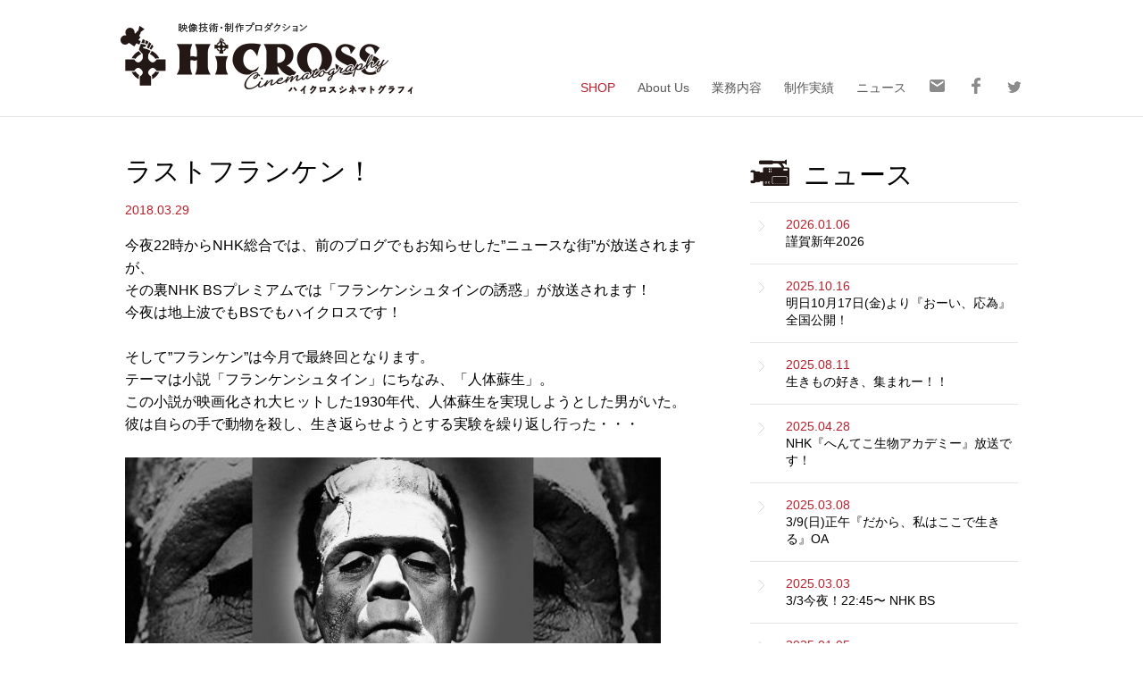

--- FILE ---
content_type: text/html; charset=UTF-8
request_url: https://www.hicross-cinematography.com/news/%E3%83%A9%E3%82%B9%E3%83%88%E3%83%95%E3%83%A9%E3%83%B3%E3%82%B1%E3%83%B3%EF%BC%81/
body_size: 7611
content:
<!DOCTYPE HTML>
<html  class="no-js">
<head>
	<meta http-equiv="Content-Type" content="text/html; charset=UTF-8">
	<meta name="keywords" content="" >
    <meta name="description" content="">
	<!--sp-->
	<meta name="viewport" content="width=device-width, initial-scale=1 maximum-scale=1.0, user-scalable=yes">
	<meta name="format-detection" content="telephone=no">
    <meta name="apple-mobile-web-app-capable" content="yes">
    <link rel="apple-touch-icon" href="/img/HiCROSS_logo_sq.png" />
	<!--ogp-->
	<!--icon-->
	<!--css-->
	<!-- <link href="/css/style.css" rel="stylesheet"> -->
	<!--js-->
	<script type="text/javascript">
	if ((navigator.userAgent.indexOf('iPhone') > 0 && navigator.userAgent.indexOf('iPad') == -1) || navigator.userAgent.indexOf('iPod') > 0 || navigator.userAgent.indexOf('Android') > 0) {
		document.write('<link rel="stylesheet" type="text/css" href="/css/spstyle.css?20160708">');
	}else {
		document.write('<link rel="stylesheet" type="text/css" href="/css/style.css?20160708">');
	}
	</script>

    <link rel="stylesheet" type="text/css" href="/css/slick.css">
    <link rel="stylesheet" type="text/css" href="/css/slick-theme.css">
	
	<script type="text/javascript" src="//ajax.googleapis.com/ajax/libs/jquery/1.11.1/jquery.min.js"></script>

	<script type="text/javascript" src="/js/readmore.js"></script>
	<script type="text/javascript">
	$(function () {
		$('.readmore').readmore();
	});
	</script>

	<script type="text/javascript" src="/js/smoothscroll.js"></script>
	<script type="text/javascript">
	$(function() {
		var topBtn = $('#page-top');	
		topBtn.hide();
		$(window).scroll(function () {
			if ($(this).scrollTop() > 100) {
				topBtn.fadeIn();
			} else {
				topBtn.fadeOut();
			}
		});
		//スクロールしてトップ
		topBtn.click(function () {
			$('body,html').animate({
				scrollTop: 0
			}, 500);
			return false;
		});
	});
	</script>

	<script type="text/javascript" src="/js/slick.js"></script>
	<script type="text/javascript" src="/js/slick.min.js"></script>
	
	
		<!-- All in One SEO 4.9.3 - aioseo.com -->
	<meta name="description" content="今夜22時からNHK総合では、前のブログでもお知らせした”ニュースな街”が放送されますが、 その裏NHK BS" />
	<meta name="robots" content="max-image-preview:large" />
	<link rel="canonical" href="https://www.hicross-cinematography.com/news/%e3%83%a9%e3%82%b9%e3%83%88%e3%83%95%e3%83%a9%e3%83%b3%e3%82%b1%e3%83%b3%ef%bc%81/" />
	<meta name="generator" content="All in One SEO (AIOSEO) 4.9.3" />
		<meta property="og:locale" content="ja_JP" />
		<meta property="og:site_name" content="HiCROSS Cinematography | 映像技術・製作プロダクション" />
		<meta property="og:type" content="article" />
		<meta property="og:title" content="ラストフランケン！ | HiCROSS Cinematography" />
		<meta property="og:description" content="今夜22時からNHK総合では、前のブログでもお知らせした”ニュースな街”が放送されますが、 その裏NHK BS" />
		<meta property="og:url" content="https://www.hicross-cinematography.com/news/%e3%83%a9%e3%82%b9%e3%83%88%e3%83%95%e3%83%a9%e3%83%b3%e3%82%b1%e3%83%b3%ef%bc%81/" />
		<meta property="article:published_time" content="2018-03-29T09:54:06+00:00" />
		<meta property="article:modified_time" content="2018-03-29T09:54:06+00:00" />
		<meta name="twitter:card" content="summary" />
		<meta name="twitter:title" content="ラストフランケン！ | HiCROSS Cinematography" />
		<meta name="twitter:description" content="今夜22時からNHK総合では、前のブログでもお知らせした”ニュースな街”が放送されますが、 その裏NHK BS" />
		<script type="application/ld+json" class="aioseo-schema">
			{"@context":"https:\/\/schema.org","@graph":[{"@type":"BreadcrumbList","@id":"https:\/\/www.hicross-cinematography.com\/news\/%e3%83%a9%e3%82%b9%e3%83%88%e3%83%95%e3%83%a9%e3%83%b3%e3%82%b1%e3%83%b3%ef%bc%81\/#breadcrumblist","itemListElement":[{"@type":"ListItem","@id":"https:\/\/www.hicross-cinematography.com#listItem","position":1,"name":"\u30db\u30fc\u30e0","item":"https:\/\/www.hicross-cinematography.com","nextItem":{"@type":"ListItem","@id":"https:\/\/www.hicross-cinematography.com\/news\/#listItem","name":"News"}},{"@type":"ListItem","@id":"https:\/\/www.hicross-cinematography.com\/news\/#listItem","position":2,"name":"News","item":"https:\/\/www.hicross-cinematography.com\/news\/","nextItem":{"@type":"ListItem","@id":"https:\/\/www.hicross-cinematography.com\/news\/%e3%83%a9%e3%82%b9%e3%83%88%e3%83%95%e3%83%a9%e3%83%b3%e3%82%b1%e3%83%b3%ef%bc%81\/#listItem","name":"\u30e9\u30b9\u30c8\u30d5\u30e9\u30f3\u30b1\u30f3\uff01"},"previousItem":{"@type":"ListItem","@id":"https:\/\/www.hicross-cinematography.com#listItem","name":"\u30db\u30fc\u30e0"}},{"@type":"ListItem","@id":"https:\/\/www.hicross-cinematography.com\/news\/%e3%83%a9%e3%82%b9%e3%83%88%e3%83%95%e3%83%a9%e3%83%b3%e3%82%b1%e3%83%b3%ef%bc%81\/#listItem","position":3,"name":"\u30e9\u30b9\u30c8\u30d5\u30e9\u30f3\u30b1\u30f3\uff01","previousItem":{"@type":"ListItem","@id":"https:\/\/www.hicross-cinematography.com\/news\/#listItem","name":"News"}}]},{"@type":"Organization","@id":"https:\/\/www.hicross-cinematography.com\/#organization","name":"HiCROSS Cinematography","description":"\u6620\u50cf\u6280\u8853\u30fb\u88fd\u4f5c\u30d7\u30ed\u30c0\u30af\u30b7\u30e7\u30f3","url":"https:\/\/www.hicross-cinematography.com\/"},{"@type":"WebPage","@id":"https:\/\/www.hicross-cinematography.com\/news\/%e3%83%a9%e3%82%b9%e3%83%88%e3%83%95%e3%83%a9%e3%83%b3%e3%82%b1%e3%83%b3%ef%bc%81\/#webpage","url":"https:\/\/www.hicross-cinematography.com\/news\/%e3%83%a9%e3%82%b9%e3%83%88%e3%83%95%e3%83%a9%e3%83%b3%e3%82%b1%e3%83%b3%ef%bc%81\/","name":"\u30e9\u30b9\u30c8\u30d5\u30e9\u30f3\u30b1\u30f3\uff01 | HiCROSS Cinematography","description":"\u4eca\u591c22\u6642\u304b\u3089NHK\u7dcf\u5408\u3067\u306f\u3001\u524d\u306e\u30d6\u30ed\u30b0\u3067\u3082\u304a\u77e5\u3089\u305b\u3057\u305f\u201d\u30cb\u30e5\u30fc\u30b9\u306a\u8857\u201d\u304c\u653e\u9001\u3055\u308c\u307e\u3059\u304c\u3001 \u305d\u306e\u88cfNHK BS","inLanguage":"ja","isPartOf":{"@id":"https:\/\/www.hicross-cinematography.com\/#website"},"breadcrumb":{"@id":"https:\/\/www.hicross-cinematography.com\/news\/%e3%83%a9%e3%82%b9%e3%83%88%e3%83%95%e3%83%a9%e3%83%b3%e3%82%b1%e3%83%b3%ef%bc%81\/#breadcrumblist"},"datePublished":"2018-03-29T18:54:06+09:00","dateModified":"2018-03-29T18:54:06+09:00"},{"@type":"WebSite","@id":"https:\/\/www.hicross-cinematography.com\/#website","url":"https:\/\/www.hicross-cinematography.com\/","name":"HiCROSS Cinematography","description":"\u6620\u50cf\u6280\u8853\u30fb\u88fd\u4f5c\u30d7\u30ed\u30c0\u30af\u30b7\u30e7\u30f3","inLanguage":"ja","publisher":{"@id":"https:\/\/www.hicross-cinematography.com\/#organization"}}]}
		</script>
		<!-- All in One SEO -->

<link rel="alternate" title="oEmbed (JSON)" type="application/json+oembed" href="https://www.hicross-cinematography.com/wp-json/oembed/1.0/embed?url=https%3A%2F%2Fwww.hicross-cinematography.com%2Fnews%2F%25e3%2583%25a9%25e3%2582%25b9%25e3%2583%2588%25e3%2583%2595%25e3%2583%25a9%25e3%2583%25b3%25e3%2582%25b1%25e3%2583%25b3%25ef%25bc%2581%2F" />
<link rel="alternate" title="oEmbed (XML)" type="text/xml+oembed" href="https://www.hicross-cinematography.com/wp-json/oembed/1.0/embed?url=https%3A%2F%2Fwww.hicross-cinematography.com%2Fnews%2F%25e3%2583%25a9%25e3%2582%25b9%25e3%2583%2588%25e3%2583%2595%25e3%2583%25a9%25e3%2583%25b3%25e3%2582%25b1%25e3%2583%25b3%25ef%25bc%2581%2F&#038;format=xml" />
<style id='wp-img-auto-sizes-contain-inline-css' type='text/css'>
img:is([sizes=auto i],[sizes^="auto," i]){contain-intrinsic-size:3000px 1500px}
/*# sourceURL=wp-img-auto-sizes-contain-inline-css */
</style>
<style id='wp-block-library-inline-css' type='text/css'>
:root{--wp-block-synced-color:#7a00df;--wp-block-synced-color--rgb:122,0,223;--wp-bound-block-color:var(--wp-block-synced-color);--wp-editor-canvas-background:#ddd;--wp-admin-theme-color:#007cba;--wp-admin-theme-color--rgb:0,124,186;--wp-admin-theme-color-darker-10:#006ba1;--wp-admin-theme-color-darker-10--rgb:0,107,160.5;--wp-admin-theme-color-darker-20:#005a87;--wp-admin-theme-color-darker-20--rgb:0,90,135;--wp-admin-border-width-focus:2px}@media (min-resolution:192dpi){:root{--wp-admin-border-width-focus:1.5px}}.wp-element-button{cursor:pointer}:root .has-very-light-gray-background-color{background-color:#eee}:root .has-very-dark-gray-background-color{background-color:#313131}:root .has-very-light-gray-color{color:#eee}:root .has-very-dark-gray-color{color:#313131}:root .has-vivid-green-cyan-to-vivid-cyan-blue-gradient-background{background:linear-gradient(135deg,#00d084,#0693e3)}:root .has-purple-crush-gradient-background{background:linear-gradient(135deg,#34e2e4,#4721fb 50%,#ab1dfe)}:root .has-hazy-dawn-gradient-background{background:linear-gradient(135deg,#faaca8,#dad0ec)}:root .has-subdued-olive-gradient-background{background:linear-gradient(135deg,#fafae1,#67a671)}:root .has-atomic-cream-gradient-background{background:linear-gradient(135deg,#fdd79a,#004a59)}:root .has-nightshade-gradient-background{background:linear-gradient(135deg,#330968,#31cdcf)}:root .has-midnight-gradient-background{background:linear-gradient(135deg,#020381,#2874fc)}:root{--wp--preset--font-size--normal:16px;--wp--preset--font-size--huge:42px}.has-regular-font-size{font-size:1em}.has-larger-font-size{font-size:2.625em}.has-normal-font-size{font-size:var(--wp--preset--font-size--normal)}.has-huge-font-size{font-size:var(--wp--preset--font-size--huge)}.has-text-align-center{text-align:center}.has-text-align-left{text-align:left}.has-text-align-right{text-align:right}.has-fit-text{white-space:nowrap!important}#end-resizable-editor-section{display:none}.aligncenter{clear:both}.items-justified-left{justify-content:flex-start}.items-justified-center{justify-content:center}.items-justified-right{justify-content:flex-end}.items-justified-space-between{justify-content:space-between}.screen-reader-text{border:0;clip-path:inset(50%);height:1px;margin:-1px;overflow:hidden;padding:0;position:absolute;width:1px;word-wrap:normal!important}.screen-reader-text:focus{background-color:#ddd;clip-path:none;color:#444;display:block;font-size:1em;height:auto;left:5px;line-height:normal;padding:15px 23px 14px;text-decoration:none;top:5px;width:auto;z-index:100000}html :where(.has-border-color){border-style:solid}html :where([style*=border-top-color]){border-top-style:solid}html :where([style*=border-right-color]){border-right-style:solid}html :where([style*=border-bottom-color]){border-bottom-style:solid}html :where([style*=border-left-color]){border-left-style:solid}html :where([style*=border-width]){border-style:solid}html :where([style*=border-top-width]){border-top-style:solid}html :where([style*=border-right-width]){border-right-style:solid}html :where([style*=border-bottom-width]){border-bottom-style:solid}html :where([style*=border-left-width]){border-left-style:solid}html :where(img[class*=wp-image-]){height:auto;max-width:100%}:where(figure){margin:0 0 1em}html :where(.is-position-sticky){--wp-admin--admin-bar--position-offset:var(--wp-admin--admin-bar--height,0px)}@media screen and (max-width:600px){html :where(.is-position-sticky){--wp-admin--admin-bar--position-offset:0px}}

/*# sourceURL=wp-block-library-inline-css */
</style><style id='global-styles-inline-css' type='text/css'>
:root{--wp--preset--aspect-ratio--square: 1;--wp--preset--aspect-ratio--4-3: 4/3;--wp--preset--aspect-ratio--3-4: 3/4;--wp--preset--aspect-ratio--3-2: 3/2;--wp--preset--aspect-ratio--2-3: 2/3;--wp--preset--aspect-ratio--16-9: 16/9;--wp--preset--aspect-ratio--9-16: 9/16;--wp--preset--color--black: #000000;--wp--preset--color--cyan-bluish-gray: #abb8c3;--wp--preset--color--white: #ffffff;--wp--preset--color--pale-pink: #f78da7;--wp--preset--color--vivid-red: #cf2e2e;--wp--preset--color--luminous-vivid-orange: #ff6900;--wp--preset--color--luminous-vivid-amber: #fcb900;--wp--preset--color--light-green-cyan: #7bdcb5;--wp--preset--color--vivid-green-cyan: #00d084;--wp--preset--color--pale-cyan-blue: #8ed1fc;--wp--preset--color--vivid-cyan-blue: #0693e3;--wp--preset--color--vivid-purple: #9b51e0;--wp--preset--gradient--vivid-cyan-blue-to-vivid-purple: linear-gradient(135deg,rgb(6,147,227) 0%,rgb(155,81,224) 100%);--wp--preset--gradient--light-green-cyan-to-vivid-green-cyan: linear-gradient(135deg,rgb(122,220,180) 0%,rgb(0,208,130) 100%);--wp--preset--gradient--luminous-vivid-amber-to-luminous-vivid-orange: linear-gradient(135deg,rgb(252,185,0) 0%,rgb(255,105,0) 100%);--wp--preset--gradient--luminous-vivid-orange-to-vivid-red: linear-gradient(135deg,rgb(255,105,0) 0%,rgb(207,46,46) 100%);--wp--preset--gradient--very-light-gray-to-cyan-bluish-gray: linear-gradient(135deg,rgb(238,238,238) 0%,rgb(169,184,195) 100%);--wp--preset--gradient--cool-to-warm-spectrum: linear-gradient(135deg,rgb(74,234,220) 0%,rgb(151,120,209) 20%,rgb(207,42,186) 40%,rgb(238,44,130) 60%,rgb(251,105,98) 80%,rgb(254,248,76) 100%);--wp--preset--gradient--blush-light-purple: linear-gradient(135deg,rgb(255,206,236) 0%,rgb(152,150,240) 100%);--wp--preset--gradient--blush-bordeaux: linear-gradient(135deg,rgb(254,205,165) 0%,rgb(254,45,45) 50%,rgb(107,0,62) 100%);--wp--preset--gradient--luminous-dusk: linear-gradient(135deg,rgb(255,203,112) 0%,rgb(199,81,192) 50%,rgb(65,88,208) 100%);--wp--preset--gradient--pale-ocean: linear-gradient(135deg,rgb(255,245,203) 0%,rgb(182,227,212) 50%,rgb(51,167,181) 100%);--wp--preset--gradient--electric-grass: linear-gradient(135deg,rgb(202,248,128) 0%,rgb(113,206,126) 100%);--wp--preset--gradient--midnight: linear-gradient(135deg,rgb(2,3,129) 0%,rgb(40,116,252) 100%);--wp--preset--font-size--small: 13px;--wp--preset--font-size--medium: 20px;--wp--preset--font-size--large: 36px;--wp--preset--font-size--x-large: 42px;--wp--preset--spacing--20: 0.44rem;--wp--preset--spacing--30: 0.67rem;--wp--preset--spacing--40: 1rem;--wp--preset--spacing--50: 1.5rem;--wp--preset--spacing--60: 2.25rem;--wp--preset--spacing--70: 3.38rem;--wp--preset--spacing--80: 5.06rem;--wp--preset--shadow--natural: 6px 6px 9px rgba(0, 0, 0, 0.2);--wp--preset--shadow--deep: 12px 12px 50px rgba(0, 0, 0, 0.4);--wp--preset--shadow--sharp: 6px 6px 0px rgba(0, 0, 0, 0.2);--wp--preset--shadow--outlined: 6px 6px 0px -3px rgb(255, 255, 255), 6px 6px rgb(0, 0, 0);--wp--preset--shadow--crisp: 6px 6px 0px rgb(0, 0, 0);}:where(.is-layout-flex){gap: 0.5em;}:where(.is-layout-grid){gap: 0.5em;}body .is-layout-flex{display: flex;}.is-layout-flex{flex-wrap: wrap;align-items: center;}.is-layout-flex > :is(*, div){margin: 0;}body .is-layout-grid{display: grid;}.is-layout-grid > :is(*, div){margin: 0;}:where(.wp-block-columns.is-layout-flex){gap: 2em;}:where(.wp-block-columns.is-layout-grid){gap: 2em;}:where(.wp-block-post-template.is-layout-flex){gap: 1.25em;}:where(.wp-block-post-template.is-layout-grid){gap: 1.25em;}.has-black-color{color: var(--wp--preset--color--black) !important;}.has-cyan-bluish-gray-color{color: var(--wp--preset--color--cyan-bluish-gray) !important;}.has-white-color{color: var(--wp--preset--color--white) !important;}.has-pale-pink-color{color: var(--wp--preset--color--pale-pink) !important;}.has-vivid-red-color{color: var(--wp--preset--color--vivid-red) !important;}.has-luminous-vivid-orange-color{color: var(--wp--preset--color--luminous-vivid-orange) !important;}.has-luminous-vivid-amber-color{color: var(--wp--preset--color--luminous-vivid-amber) !important;}.has-light-green-cyan-color{color: var(--wp--preset--color--light-green-cyan) !important;}.has-vivid-green-cyan-color{color: var(--wp--preset--color--vivid-green-cyan) !important;}.has-pale-cyan-blue-color{color: var(--wp--preset--color--pale-cyan-blue) !important;}.has-vivid-cyan-blue-color{color: var(--wp--preset--color--vivid-cyan-blue) !important;}.has-vivid-purple-color{color: var(--wp--preset--color--vivid-purple) !important;}.has-black-background-color{background-color: var(--wp--preset--color--black) !important;}.has-cyan-bluish-gray-background-color{background-color: var(--wp--preset--color--cyan-bluish-gray) !important;}.has-white-background-color{background-color: var(--wp--preset--color--white) !important;}.has-pale-pink-background-color{background-color: var(--wp--preset--color--pale-pink) !important;}.has-vivid-red-background-color{background-color: var(--wp--preset--color--vivid-red) !important;}.has-luminous-vivid-orange-background-color{background-color: var(--wp--preset--color--luminous-vivid-orange) !important;}.has-luminous-vivid-amber-background-color{background-color: var(--wp--preset--color--luminous-vivid-amber) !important;}.has-light-green-cyan-background-color{background-color: var(--wp--preset--color--light-green-cyan) !important;}.has-vivid-green-cyan-background-color{background-color: var(--wp--preset--color--vivid-green-cyan) !important;}.has-pale-cyan-blue-background-color{background-color: var(--wp--preset--color--pale-cyan-blue) !important;}.has-vivid-cyan-blue-background-color{background-color: var(--wp--preset--color--vivid-cyan-blue) !important;}.has-vivid-purple-background-color{background-color: var(--wp--preset--color--vivid-purple) !important;}.has-black-border-color{border-color: var(--wp--preset--color--black) !important;}.has-cyan-bluish-gray-border-color{border-color: var(--wp--preset--color--cyan-bluish-gray) !important;}.has-white-border-color{border-color: var(--wp--preset--color--white) !important;}.has-pale-pink-border-color{border-color: var(--wp--preset--color--pale-pink) !important;}.has-vivid-red-border-color{border-color: var(--wp--preset--color--vivid-red) !important;}.has-luminous-vivid-orange-border-color{border-color: var(--wp--preset--color--luminous-vivid-orange) !important;}.has-luminous-vivid-amber-border-color{border-color: var(--wp--preset--color--luminous-vivid-amber) !important;}.has-light-green-cyan-border-color{border-color: var(--wp--preset--color--light-green-cyan) !important;}.has-vivid-green-cyan-border-color{border-color: var(--wp--preset--color--vivid-green-cyan) !important;}.has-pale-cyan-blue-border-color{border-color: var(--wp--preset--color--pale-cyan-blue) !important;}.has-vivid-cyan-blue-border-color{border-color: var(--wp--preset--color--vivid-cyan-blue) !important;}.has-vivid-purple-border-color{border-color: var(--wp--preset--color--vivid-purple) !important;}.has-vivid-cyan-blue-to-vivid-purple-gradient-background{background: var(--wp--preset--gradient--vivid-cyan-blue-to-vivid-purple) !important;}.has-light-green-cyan-to-vivid-green-cyan-gradient-background{background: var(--wp--preset--gradient--light-green-cyan-to-vivid-green-cyan) !important;}.has-luminous-vivid-amber-to-luminous-vivid-orange-gradient-background{background: var(--wp--preset--gradient--luminous-vivid-amber-to-luminous-vivid-orange) !important;}.has-luminous-vivid-orange-to-vivid-red-gradient-background{background: var(--wp--preset--gradient--luminous-vivid-orange-to-vivid-red) !important;}.has-very-light-gray-to-cyan-bluish-gray-gradient-background{background: var(--wp--preset--gradient--very-light-gray-to-cyan-bluish-gray) !important;}.has-cool-to-warm-spectrum-gradient-background{background: var(--wp--preset--gradient--cool-to-warm-spectrum) !important;}.has-blush-light-purple-gradient-background{background: var(--wp--preset--gradient--blush-light-purple) !important;}.has-blush-bordeaux-gradient-background{background: var(--wp--preset--gradient--blush-bordeaux) !important;}.has-luminous-dusk-gradient-background{background: var(--wp--preset--gradient--luminous-dusk) !important;}.has-pale-ocean-gradient-background{background: var(--wp--preset--gradient--pale-ocean) !important;}.has-electric-grass-gradient-background{background: var(--wp--preset--gradient--electric-grass) !important;}.has-midnight-gradient-background{background: var(--wp--preset--gradient--midnight) !important;}.has-small-font-size{font-size: var(--wp--preset--font-size--small) !important;}.has-medium-font-size{font-size: var(--wp--preset--font-size--medium) !important;}.has-large-font-size{font-size: var(--wp--preset--font-size--large) !important;}.has-x-large-font-size{font-size: var(--wp--preset--font-size--x-large) !important;}
/*# sourceURL=global-styles-inline-css */
</style>

<style id='classic-theme-styles-inline-css' type='text/css'>
/*! This file is auto-generated */
.wp-block-button__link{color:#fff;background-color:#32373c;border-radius:9999px;box-shadow:none;text-decoration:none;padding:calc(.667em + 2px) calc(1.333em + 2px);font-size:1.125em}.wp-block-file__button{background:#32373c;color:#fff;text-decoration:none}
/*# sourceURL=/wp-includes/css/classic-themes.min.css */
</style>
<link rel="https://api.w.org/" href="https://www.hicross-cinematography.com/wp-json/" /><link rel='shortlink' href='https://www.hicross-cinematography.com/?p=453' />
<link rel="icon" href="https://www.hicross-cinematography.com/wp/wp-content/uploads/2019/01/cropped-HiCROSS_sticker_square-2-32x32.png" sizes="32x32" />
<link rel="icon" href="https://www.hicross-cinematography.com/wp/wp-content/uploads/2019/01/cropped-HiCROSS_sticker_square-2-192x192.png" sizes="192x192" />
<link rel="apple-touch-icon" href="https://www.hicross-cinematography.com/wp/wp-content/uploads/2019/01/cropped-HiCROSS_sticker_square-2-180x180.png" />
<meta name="msapplication-TileImage" content="https://www.hicross-cinematography.com/wp/wp-content/uploads/2019/01/cropped-HiCROSS_sticker_square-2-270x270.png" />
	<style>
		#news #newslist .honbun ul,
		#news #newslist .honbun ol{
			list-style:initial;
		}
		#news #newslist .honbun li{
			margin-bottom:0;
			padding-bottom:0;
			border-bottom:0;
			margin-left:1.4em;
			overflow:initial;
		}
	</style>
		<style>
		html,body,#content{
			height:100%;
		}
		#news{
			min-height: calc(100% - 352px);
		}
	</style>
	</head>
<body>
	<header>
		<div class="hinner">
		<div class="header-logos">
            <h1>
                <a href="https://www.hicross-cinematography.com" title="HiCROSS Cinematography | 映像技術・製作プロダクション">
                    <img src="/img/logo.png" alt="HiCROSS">
                </a>
            </h1>
		</div>
        <div class="headmenu_p">
            <ul class="headmenu">
                <li class="shop_button">
                <p class="shop"><a href="https://shop.hicross-cinematography.com" style="color:#bb1f2c;">SHOP</a></p>
                    <!-- <div class="balloon1">
                        <p style="height:0">NEW!</p>
                    </div> --!>
                </li>
			    <li><p><a href="/#about">About Us</a></p></li>
			    <li><p><a href="/#service">業務内容</a></p>
                    <!--<ul>
                        <li><a href="/room">編集室</a></li>
                        <li><a href="/honnyaku">翻訳</a></li>
                        <li><a href="/kakiokoshi">書き起こし</a></li>
                        <li><a href="/henkan">デジタイズ</a></li>
                    </ul>--!>
                </li>
			    <li><p><a href="/#performance">制作実績</a></p></li>
				<!--<li><p><a href="/staff">スタッフ</a></p></li>-->
			    <li><p><a href="/news">ニュース</a></p></li>
			    <li><a href="&#109;a&#105;&#108;&#116;o&#58;i&#110;&#102;o&#64;h&#105;c&#114;&#111;&#115;s&#45;c&#105;&#110;e&#109;ato&#103;&#114;aph&#121;&#46;&#99;o&#109;"><img src="/img/h_icon01.png" alt="mail"></a></li>
			    <li><a href="https://www.facebook.com/HiCROSS?hc_location=timeline" target="_blank"><img src="/img/h_icon02.png" alt="FACEBOOK"></a></li>
			    <li><a href="https://twitter.com/hicross_cinema" target="_blank"><img src="/img/h_icon03.png" alt="twitter"></a></li>
		    </ul>
            <ul class="headmenu2">
<!-- <a href="/news/f22/"><div class="balloon2"><p><span class="p-br">ハイクロス出版第１弾 </span>ドキュメンタリー雑誌「f/22」創刊！</p></div></a>
            </ul> -->
        </div>
	</header>
	<div id="content">

		<section id="news">
					<ul id="newslist">

							<li>
					<h2>ラストフランケン！</h2>
					<p class="upday">2018.03.29</p>
					<div class="honbun">
						<p>今夜22時からNHK総合では、前のブログでもお知らせした”ニュースな街”が放送されますが、</p>
<p>その裏NHK BSプレミアムでは「フランケンシュタインの誘惑」が放送されます！</p>
<p>今夜は地上波でもBSでもハイクロスです！</p>
<p>&nbsp;</p>
<p>そして”フランケン”は今月で最終回となります。</p>
<p>テーマは小説「フランケンシュタイン」にちなみ、「人体蘇生」。</p>
<p>この小説が映画化され大ヒットした1930年代、人体蘇生を実現しようとした男がいた。</p>
<p>彼は自らの手で動物を殺し、生き返らせようとする実験を繰り返し行った・・・</p>
<p>&nbsp;</p>
<p><a href="http://www4.nhk.or.jp/P3442/"><img fetchpriority="high" decoding="async" class="alignnone wp-image-454 size-full" src="http://www.hicross-cinematography.com/wp/wp-content/uploads/2018/03/26f5ab5a408ee32c848de22e5297e579_ll-e1522316654950.jpg" alt="フランケンシュタインの誘惑" width="600" height="338" /></a></p>
<p>&nbsp;</p>
<p>3月29日(木) 22:00〜</p>
<p>NHK BSプレミアム</p>
<p><a href="http://www4.nhk.or.jp/P3442/">フランケンシュタインの誘惑 [終]</a></p>
<p><a href="http://www4.nhk.or.jp/P3442/">「人体蘇生」</a></p>
<p>&nbsp;</p>
<p>科学で「死」操作することができるのか。</p>
<p>最終回にふさわしいテーマでお送りする最後のフランケン、どうぞお楽しみに！</p>
<p>(沼)</p>
<p>&nbsp;</p>
<p>&nbsp;</p>
<p>&nbsp;</p>
<p>&nbsp;</p>
					</div>
				</li>

						</ul>
									<div id="newsttl">
                <h2>ニュース</h2>
                                        <ul>
                                                        <li>
                                    <a href="https://www.hicross-cinematography.com/news/%e8%ac%b9%e8%b3%80%e6%96%b0%e5%b9%b42026/">
                                        <p class="upday">2026.01.06</p>
                                        <p>謹賀新年2026</p>
                                    </a>

                                </li>
                                                        <li>
                                    <a href="https://www.hicross-cinematography.com/news/20251016/">
                                        <p class="upday">2025.10.16</p>
                                        <p>明日10月17日(金)より『おーい、応為』全国公開！</p>
                                    </a>

                                </li>
                                                        <li>
                                    <a href="https://www.hicross-cinematography.com/news/20250812/">
                                        <p class="upday">2025.08.11</p>
                                        <p>生きもの好き、集まれー！！</p>
                                    </a>

                                </li>
                                                        <li>
                                    <a href="https://www.hicross-cinematography.com/news/2025-04-28/">
                                        <p class="upday">2025.04.28</p>
                                        <p>NHK『へんてこ生物アカデミー』放送です！</p>
                                    </a>

                                </li>
                                                        <li>
                                    <a href="https://www.hicross-cinematography.com/news/20250308/">
                                        <p class="upday">2025.03.08</p>
                                        <p>3/9(日)正午『だから、私はここで生きる』OA</p>
                                    </a>

                                </li>
                                                        <li>
                                    <a href="https://www.hicross-cinematography.com/news/20250303/">
                                        <p class="upday">2025.03.03</p>
                                        <p>3/3今夜！22:45〜 NHK BS</p>
                                    </a>

                                </li>
                                                        <li>
                                    <a href="https://www.hicross-cinematography.com/news/20250105/">
                                        <p class="upday">2025.01.05</p>
                                        <p>1/6(月)22:45〜フランケンシュタインの誘惑OA！</p>
                                    </a>

                                </li>
                                                        <li>
                                    <a href="https://www.hicross-cinematography.com/news/20250101/">
                                        <p class="upday">2025.01.01</p>
                                        <p>謹賀新年2025</p>
                                    </a>

                                </li>
                                                        <li>
                                    <a href="https://www.hicross-cinematography.com/news/20241202/">
                                        <p class="upday">2024.12.02</p>
                                        <p>12/2(月）22:45〜フランケンシュタインの誘惑OA!</p>
                                    </a>

                                </li>
                                                        <li>
                                    <a href="https://www.hicross-cinematography.com/news/20241120/">
                                        <p class="upday">2024.11.20</p>
                                        <p>韓国tvNの番組です★</p>
                                    </a>

                                </li>
                                                        <li>
                                    <a href="https://www.hicross-cinematography.com/news/20241113/">
                                        <p class="upday">2024.11.13</p>
                                        <p>うれしいお知らせ★</p>
                                    </a>

                                </li>
                                                        <li>
                                    <a href="https://www.hicross-cinematography.com/news/20241111/">
                                        <p class="upday">2024.11.11</p>
                                        <p>今夜8時は、NHK BS『英雄たちの選択』</p>
                                    </a>

                                </li>
                                                        <li>
                                    <a href="https://www.hicross-cinematography.com/news/20240916/">
                                        <p class="upday">2024.09.16</p>
                                        <p>9/16『世界の車窓から フィンランド編』始まります！</p>
                                    </a>

                                </li>
                                                        <li>
                                    <a href="https://www.hicross-cinematography.com/news/20240703/">
                                        <p class="upday">2024.07.03</p>
                                        <p>WOWOW連続ドラマW『完全無罪』スタート！</p>
                                    </a>

                                </li>
                                                        <li>
                                    <a href="https://www.hicross-cinematography.com/news/20240622/">
                                        <p class="upday">2024.06.21</p>
                                        <p>6/22(日)21:00よりシラス配信</p>
                                    </a>

                                </li>
                                                </ul>
                    			</div>
		</section>


		<footer>
			<div class="finner">
				<div class="flogo"><img src="/img/f_logo.png" alt="HiCROSS"></div>
				<div class="flink">
					<ul class="fmenu">
						<li><a href="https://www.facebook.com/HiCROSS?hc_location=timeline" target="_blank"><img src="/img/h_icon02.png" alt="FACEBOOK"></a></li>
						<li><a href="https://twitter.com/hicross_cinema" target="_blank"><img src="/img/h_icon03.png" alt="twitter"></a></li>
					</ul>
					<p class="copyright">Copyright © HiCROSS Cinematography Inc. All Rights Reserved.</p>
				</div>
			</div>
		</footer>

	</div><!-- #content -->
<p id="page-top"><a href="#wrap"><img src="/img/pagetop.png" alt="PAGE TOP"></a></p>
<script type="speculationrules">
{"prefetch":[{"source":"document","where":{"and":[{"href_matches":"/*"},{"not":{"href_matches":["/wp/wp-*.php","/wp/wp-admin/*","/wp/wp-content/uploads/*","/wp/wp-content/*","/wp/wp-content/plugins/*","/wp/wp-content/themes/hicross/*","/*\\?(.+)"]}},{"not":{"selector_matches":"a[rel~=\"nofollow\"]"}},{"not":{"selector_matches":".no-prefetch, .no-prefetch a"}}]},"eagerness":"conservative"}]}
</script>

</body>
</html>


--- FILE ---
content_type: text/css
request_url: https://www.hicross-cinematography.com/css/style.css?20160708
body_size: 4363
content:
@charset "UTF-8";
/* CSS Document */

/*** reset ***/
html,body,div,span,object,iframe,h1,h2,h3,h4,h5,h6,p,blockquote,pre,abbr,address,cite,code,del,dfn,em,img,ins,kbd,q,samp,small,strong,sub,sup,var,b,i,dl,dt,dd,ol,ul,li,fieldset,form,label,legend,input,textarea,button,table,caption,tbody,tfoot,thead,tr,th,td,article,aside,canvas,details,figcaption,figure,footer,header,hgroup,menu,nav,section,summary,time,mark,audio,video{margin:0;padding:0;border:0;outline:0;vertical-align:baseline;}
body{line-height:1;}
article,aside,details,figcaption,figure,footer,header,hgroup,menu,nav,section{display:block}
ul,ol{list-style:none}
blockquote,q{quotes:none}
blockquote:before,blockquote:after,q:before,q:after{content:none}
a{margin:0;padding:0;font-size:100%;vertical-align:baseline;background:transparent}
ins{background-color:#ff9;color:#000;text-decoration:none}
mark{background-color:#ff9;color:#000;font-style:italic;font-weight:bold}
del{text-decoration:line-through}
abbr[title],dfn[title]{border-bottom:1px dotted;cursor:help}
table{border-collapse:collapse;border-spacing:0}
input,select{vertical-align:middle}
img {vertical-align:top}

/*** base ***/
body {font-size: 14px; font-size: 1.4rem; font-family : YuGothic, '游ゴシック', sans-serif; color: #000000; background:#ffffff; -webkit-text-size-adjust: 100%;}

html{
 height:100%;
 font-size: 62.5%;
}

a:link,
a:visited,
a:active {
color: #585858;
text-decoration: none;
}
a:hover {
color: #585858;
text-decoration: underline;
}
header {

overflow:hidden;
border-bottom:1px solid #e6e5e9
}
header h1 {
float:left;
}

.header-logos {
float:left;
-webkit-tap-highlight-color: rgba(0, 0, 0 ,0.5)

}
header .hinner {
width:1010px;
margin:0 auto;
}

.headmenu_p {
display:-webkit-flex;
display:flex;
-webkit-flex-direction: column-reverse;
flex-direction: column-reverse;
}
.headmenu {
overflow:hidden;
float:right;
height:60px;
margin-top:0px;
margin-left:auto;
}
.headmenu li {
float:left;
font-size:1.4rem;
margin-left:25px;
vertical-align:bottom;
height:60px;
display:table
}
.headmenu li p {
display:table-cell;
vertical-align:bottom;
height:30px;
}
.headmenu li a {
display:table-cell;
vertical-align:bottom;
height:18px;
}
.headmenu li ul {
display: none;
position: absolute;
top: 30px;
left: -1px;
padding: 5px;
width: 200px;
background: #eee;
border: solid 1px #ccc;
}
.headmenu2 {
overflow:hidden;
float:right;
height:25px;
margin-top:20px;
margin-left:auto;
}

#wrap{
 width: 100%;
 position: relative;
 height:auto !important; /*IE6対策*/
 height: 100%; /*IE6対策*/
 min-height: 100%;
 overflow:hidden
}
#content {
position:relative;

}
#cover img {
width:100%
}
section {
padding-top:40px;
padding-bottom:70px;
}
section h1 {
font-size:4.0rem;
background:url(../img/h3_ttl_line.png) no-repeat center bottom;
text-align:center;
padding-bottom:20px;
margin-bottom:35px;
}
section .enttl {
text-align:center;
margin-bottom:10px;
}
section .maintxt {
text-align:center;
line-height:1.6;
margin-bottom:0px;
}
.moviarea {
position:relative;
}
.moviarea .txtlayer {
position:absolute;
left:0;
top:40%;
width:100%;
z-index:2;
text-align:center;
font-size:7.0rem;
font-family:Georgia, Times, Times New Roman, serif;
color:#4c4c4f;
letter-spacing: 5px;
}
.moviarea .overlay {
background:url(../img/dotimg.png);
width:100%;
height:99%;
position:absolute;
top:0;
left:0;
z-index:1
}
.coverimg {
display:none
}
#cover {
width:100% !important
}
#about {
width:1000px;
margin:0 auto;
padding-left:20px;
padding-right:20px;
padding-bottom:35px
}
#about .abouttable {
position:relative;
display:flex;
display:-weblit-flex;
justify-content:center;
-webkit-justify-content:center;
}
#about .abouttable .td_y {
width:50%;

}
#about .abouttable .td_n {
width:50%;
border-right:1px solid #c0bfbe;
}
#about .abouttable .td:last-child{ border-right:none }
#about .abouttable h2 {
padding-top:100px;
font-size:3.8rem;
text-align:center;
margin-bottom:25px;
}
#about .abouttable .about_ttl01 {
background:url(../img/about_icon01.png) no-repeat center top;
}
#about .abouttable .about_ttl02 {
background:url(../img/about_icon02.png) no-repeat center top;
}

.servicetable2 {
width:960px;
margin:0 auto;
margin-top:40px;
}
.servicetable2 td {
padding-right:10px;
}
.servicetable2 td:last-child{ padding-right:0px; }
.servicetable2 td p {
line-height:1.5;
padding-bottom:35px
}
.servicetable2 h2 {
font-size:2.4rem;
margin-bottom:15px;
text-align:center
}
.servicetable2 .s_tham {
margin-bottom:20px;
}
.servicetable2 .s_tham img {
border:1px solid #ffffff;
border-radius: 2px;
-webkit-border-radius: 2px;
-moz-border-radius: 2px;
}
.servicetable2 a {
display:block;
background:#bb1f2c;
padding:20px 0;
border-radius: 2px;
-webkit-border-radius: 2px;
-moz-border-radius: 2px;
width:220px;
margin:0 auto
}
.servicetable2 a:hover {
text-decoration:none !important;
}
.servicetable2 a p {
color:#ffffff;
font-size:2.0rem;
background:/*url(/img/btn_arrow01.png)*/ no-repeat center right 20px;
text-align:center;
padding-bottom:0 !important
}

.newsbtn {
display:block;
border-radius: 2px;
-webkit-border-radius: 2px;
-moz-border-radius: 2px;
background:url(/img/btn_arrow01.png) no-repeat center #bababc;
width:50px;
height:36px;
position:absolute;
top:100px;
left:34%;

}

.concepttxt {
margin-bottom:20px;
}
.yurai {
text-align:center;
line-height:1.6;
padding:0 20px
}
.yurai .br::after {
content: "\A" ;
white-space: pre;
}
article {
margin-top: 0px;
}

article.readmore {
max-height: 145px;
}
.readmore p {
line-height:1.6;
text-align:center
}
.readmore p .br::after {
content: "\A" ;
white-space: pre;
}
.btn {
display:block;
padding:20px 0;
border-radius: 2px;
-webkit-border-radius: 2px;
-moz-border-radius: 2px;
width:160px !important;
margin:0 auto !important;
text-align:center;
color:#ffffff !important;
text-decoration:none !important;
background:url(../img/btn_arrow02.png) center right 20px no-repeat #bababc;
font-size:1.8rem !important
}
.btn2 {
display:block;
padding:20px 0;
border-radius: 2px;
-webkit-border-radius: 2px;
-moz-border-radius: 2px;
width:160px !important;
margin:0 auto !important;
text-align:center;
color:#ffffff !important;
text-decoration:none !important;
background:url(../img/btn_arrow03.png) center right 20px no-repeat #bababc;
font-size:1.8rem !important
}
.newstable {
line-height:1.4
}
.newstable .tr {
display:flex;
display:-webkit-flex;
}
.newstable .th {
padding-bottom:10px;
width:25% !important;
padding-right:3%;
vertical-align:middle;
text-align:center;
}
.newstable .th p {
font-weight: bold;
}

.newstable .td {
padding-right:5%;
padding-bottom:10px;
width:75% !important;
vertical-align:middle;
display:flex;
display:-webkit-flex;
align-items: center;
-webkit-align-items: center;

}
.newstable .td a {

}

.newstable .day {
background:#bababc;
border-radius: 2px;
-webkit-border-radius: 2px;
-moz-border-radius: 2px;
padding:6px 0;
}

#service {
background:url(../img/service_bg2.jpg) no-repeat center top;
background-size: cover;
color:#ffffff;
padding-bottom:35px;
}
.servicetable {
width:960px;
margin:0 auto;
margin-top:20px;
}
.servicetable td {
padding-right:10px;
}
.servicetable td:last-child{ padding-right:0px; }
.servicetable td p {
line-height:1.5;
padding-bottom:35px
}
.servicetable h2 {
font-size:2.4rem;
margin-bottom:15px;
text-align:center
}
.servicetable .s_tham {
margin-bottom:20px;
}
.servicetable .s_tham img {
border:1px solid #ffffff;
border-radius: 2px;
-webkit-border-radius: 2px;
-moz-border-radius: 2px;
}
.servicetable a {
display:block;
background:#bb1f2c;
padding:20px 0;
border-radius: 2px;
-webkit-border-radius: 2px;
-moz-border-radius: 2px;
width:220px;
margin:0 auto
}
.servicetable a:hover {
text-decoration:none !important;
}
.servicetable a p {
color:#ffffff;
font-size:2.0rem;
background:/*url(/img/btn_arrow01.png)*/ no-repeat center right 20px;
text-align:center;
padding-bottom:0 !important
}

#performance {
background:url(../img/performance_bg.jpg);
}
#performance .inner {
width:1160px;/*20220620_1020pxから拡張*/
margin:0 auto;
padding-left:20px;
overflow:hidden
}
#performance .phoarea {
width:510px
}
#performance .inner .phoarea {
float:left;
}
#performance .inner .workarea {
float:right;
}

#performance .inner .workarea li p{
margin-bottom:10px;
font-size:1.8rem;
line-height:1.4;
background:url(../img/parformance_line.png) no-repeat left top 5px;
padding-left:15px
}
#performance .inner .workarea li:last-child{
padding-left:0;
background:none
}
/*#performance .inner .workarea li span {
font-size:1.2rem
}*/
#performance .inner .workarea li p .br2 {
font-size:1.8rem
}
#performance .inner .workarea li p .subtxt {
font-size:1.2rem
}

#performance .inner .workarea li > a{
display:block;
background:#bababc;
padding:20px 0;
border-radius: 2px;
-webkit-border-radius: 2px;
-moz-border-radius: 2px;
width:242px;
margin-top:35px
}
#performance .inner .workarea a:hover {
text-decoration:none;
}
#performance .inner .workarea a p {
color:#ffffff;
font-size:2.0rem;
background:/*url(/img/btn_arrow01.png)*/ no-repeat center right 45px;
text-align:center;
margin-bottom:0 !important;
padding-left:0 !important
}
#performance .inner .workarea li span a{
font-size:1.2rem}

.maparea {
background:url(../img/map_shadow.jpg) no-repeat center bottom;
padding-bottom:35px;
margin-bottom:10px;
}
#company .mapinner {
background:#ffffff;
padding:5px;
border:1px solid #e5e5e5;
overflow:hidden
}

#company {
width:1000px;
margin:0 auto;
padding-left:20px;
padding-right:20px;
}
#company .overview {
}
#company .overview h2 {
font-size:1.8rem;
font-weight:bold;
margin-bottom:10px;
}
#company .overview p {
line-height:1.4
}
#company .overview p .br1::after {
content: "\A";
white-space: pre;
}

#contact {
background:url(../img/contact_bg.jpg) center top;
background-size:cover
}
#contact .maintxt {
margin-bottom:10px !important;
text-align:center
}
#contact .teltxt {
text-align:center;
font-size:3.4rem;
margin-bottom:30px;
}
#contact .teltxt span {
font-size:1.4rem
}
#contact a {
display:block;
background:#bb1f2c;
padding:20px 0;
border-radius: 2px;
-webkit-border-radius: 2px;
-moz-border-radius: 2px;
width:300px;
margin:0 auto
}
#contact a:hover {
text-decoration:none;
}
#contact a p {
color:#ffffff;
font-size:2.0rem;
background:url(../img/btn_arrow01.png) no-repeat center right 35px;
text-align:center;
padding-bottom:0 !important
}
#staff {
width:1000px;
margin:0 auto;
padding-left:20px;
padding-right:20px;
}
#staff h1 {
margin-bottom:50px !important
}
#stafflist li {
overflow:hidden;
margin-bottom:40px;
}
#stafflist li:last-child{ margin-bottom:0px; }
#stafflist li .profpho {
float:left;
}
#stafflist li .proftxt {
float:right;
color:#231815;
width:580px;
}
#stafflist li .proftxt .subname {
font-size:1.6rem;
font-weight:bold;
margin-bottom:10px;
}
#stafflist li .proftxt .name {
font-size:2.4rem;
font-weight:bold;
margin-bottom:15px
}
#stafflist li .proftxt .name span {
font-size:1.4rem;
font-weight:normal;
}
#stafflist li .proftxt .cap {
line-height:1.5
}

#room {
width:1000px;
margin:0 auto;
padding-left:20px;
padding-right:20px;
padding-top: 20px;
}
#room .servicelink {
margin-bottom:40px;
color: #585858;
text-decoration: none;
}
#room .servicelink span::after {
content:"\00A0";
}
#room .servicelink span::before {
content:"\00A0";
}
#room .kokuchi {
display: -webkit-flex;
display: flex;
-webkit-flex-direction:column;
flex-direction:column;
-webkit-justify-content: center;
justify-content: center;
width:600px;
margin:auto;
text-align:center;
line-height:1.6;
margin-bottom:30px;
border:2px solid #bb1f2c;
}
#room .kokuchi h2 {
color:#bb1f2c
text-align:center;
line-height:1.6;
margin-bottom:5px;
}
#room .kokuchi p {
text-align:center;
line-height:1.6;
}
#room .kokuchi .hosoku {
font-size:1.3rem;
text-align:left;
line-height:1.6;
}
#room .kokuchi .hosoku ul li{
padding-left:1.5em;
}
#room .kokuchi .hosoku ul li::before {
/*font-family: "Font Awesome 5 Free";*/
content: "\FF0A";
/*position: absolute;*/
left : 1em; /*左端からのアイコンまで*/
}
#room .kokuchi .price {
color:#bb1f2c;
font-size:2rem;
text-align:center;
line-height:1.6;
margin-top:20px;
margin-bottom:20px;
}
#room .maincopy {
text-align:center;
line-height:1.6;
margin-top:30px;
margin-bottom:20px;
}
#room .ryokin {
background:#bb1f2c;
width:600px;
margin:0 auto 15px;
text-align:center;
color:#ffffff;
font-size:1.8rem;
padding:25px 0
}
#room .ryokin .br2 {
font-size:3.4rem
}

#room #room_introduce {
display: -webkit-flex;
display: flex;
-webkit-justify-content: center;
justify-content: center;
align-items:flex-start;
-webkit-align-items:flex-start;
margin-bottom: 20px;
}
#room #room_introduce .each_room {
display: -webkit-flex;
display: flex;
-webkit-flex-direction:column;
flex-direction:column;
-webkit-justify-content: center;
justify-content: center;
align-items:center;
-webkit-align-items:center;
padding:10px;
text-align:center;
line-height:1.6;
}
#room #room_introduce .each_room .room_name{
background: #bababc;
width: 110px;
margin: 0 auto 15px;
padding: 5px 0;
text-align: center;
font-weight: bold;
}

#room #room_introduce .each_room img{
width:24em;
height:auto;
/*margin-bottom:15px;*/
}

#room .caution {
text-align:center;
margin-bottom:30px;
}
#room .catettl {
text-align:center;
margin-top:30px;
margin-bottom:30px;
}
#room .catettl h2 {
font-size:2.4rem;
margin-bottom:10px;
}

#room #servicelist {
/*overflow:hidden; 20220314_servis2削除に伴う*/
text-align:center;/*20220314_servis2削除に伴い追加*/
}
#room #servicelist li {
display:inline；/*20220314_servis2削除に伴い追加*/
/*float:left; 20220314_servis2削除に伴う*/
width:50%;
text-align:center;
line-height:1.6;
margin-bottom:30px;
}
.servicetxt .br1::after {
content: "\A";
white-space: pre;
}
#room #servicelist li .servicetag {
background:#bababc;
width:110px;
margin:0 auto 15px;
padding:5px 0;
text-align:center;
font-weight:bold;
}
#room #servicelist li h3 {
font-weight:bold;
margin-bottom:15px;
font-size:2.0rem
}
#room #servicelist li img {
margin-bottom:15px;
}
#room .ryokin2 {
color:#bb1f2c;
font-size:2.0rem;
text-align:center;
margin-bottom:35px;
line-height:1.4
}
#room .setsubi {
width:800px;
background:#ececec;
padding:20px 30px;
line-height:1.4;
margin:auto;
margin-bottom:50px
}
#room .setsubi h4 {
font-size:1.8rem;
margin-bottom:10px;
}
#room .setsubi table{
width:600px;
margin:auto;
}

#room .setsubi table tbody th,td{
vertical-align: middle;
border:solid 1px #aaaaaa;
padding:0.5em;
}

#room .setsubi table .br1::before {
content: "、";
white-space: pre;
}

#amenitylist {
overflow:hidden;
}
#amenitylist li {
float:left;
text-align:center;
width:230px;
margin-right:26px;
}
#amenitylist li:last-child{ margin-right:0px; }
#amenitylist li img {
margin-bottom:15px !important;
}
#amenitylist li h3 {
margin-bottom:10px !important;
font-size:1.6rem !important;
font-weight:bold
}
#amenitylist li p {
line-height:1.4;
text-align:left !important
}

#news {
width:1000px;
margin:0 auto;
padding-left:20px;
padding-right:20px;
overflow:hidden
}
#news #newslist {
width:65%;
float:left
}
#news #newslist li {
margin-bottom:50px;
padding-bottom:50px;
border-bottom:1px solid #e6e5e9;
overflow:hidden
}
#news #newslist li:last-child{ border-bottom:none; padding-bottom:0px; margin-bottom:0px }
#news #newslist li h2 {
font-weight:normal;
font-size:3.0rem;
margin-bottom:15px;
line-height:1.4
}
#news #newslist li .upday {
margin-bottom:20px;
color:#bb1f2c
}
#news #newslist li .honbun {
font-size:1.6rem;
line-height:1.6
}
#news #newslist li .newspho {
float:left;
margin-right:35px;
}
.newsarrow01 {
float:left;
}
.newsarrow02 {
float:right;
}
#news #newsttl {
float:right;
width:30%
}
#news #newsttl h2 {
border-bottom:1px solid #e6e5e9;
margin-bottom:15px;
padding:10px 0 15px 60px;
font-size:3.0rem;
font-weight: normal;
background:url(../img/about_icon01.png) no-repeat;
background-size:15%
}
#news #newsttl ul li {
border-bottom:1px solid #e6e5e9;
margin-bottom:15px;
padding-bottom:15px;

}
#news #newsttl ul li:last-child{ border-bottom:none; padding-bottom:0px; }
#news #newsttl ul li a {
text-decoration:none !important;
display:block;
padding-left:40px;
line-height:1.4;
background:url(../img/newsttl_arrow.jpg) no-repeat 10px 5px;
color:#000000
}
#news #newsttl ul li .upday {
margin-bottom:0px;
color:#bb1f2c
}

#works {
width:1000px;
margin:0 auto;
padding-left:20px;
padding-right:20px;
}
#works h2 {
margin-bottom:20px;
font-size:2.4rem
}
#works .worklist2 .yeartxt {
margin-bottom:10px !important;
font-size:1.6em;
color:#bb1f2b;
border:none;
padding:0;
font-weight:bold
}
#works .worklist2 .yearlast {
margin-bottom:30px !important;
}
#works .worklist {
margin-bottom:50px
}
#works .worklist2 {
margin:0;
}

#works .worklist li , #works .worklist2 li {
border-left:2px solid #bb1f2b;
padding-left:8px;
margin-bottom:15px;
font-size:1.6rem
}
#works .worklist li .subtxt , #works .worklist2 li .subtxt {
font-size:1.2rem
}


footer {
background:#2a2a2a;
padding:25px 0 35px 0;
overflow:hidden;
width:100%
}
footer .finner {
width:1010px;
margin:0 auto;
color:#ffffff
}
footer .finner .copyright {
font-size:1.2rem;
float:right;
padding-top:5px
}
footer .finner .flogo {
float:left;
}
.flink {
padding-top:20px;
}
footer .finner .fmenu {
float:right;
margin-left:60px;
}
footer .finner .fmenu li {
float:left;
margin-right:20px
}
footer .finner .fmenu li:last-child{ margin-right:0px }

#page-top {
position: fixed;
bottom: 50px;
right: 20px;
font-size: 77%;

}
#page-top a {

text-decoration: none;
color: #fff;
 
padding: 25px 0;
text-align: center;
display: block;
 
}
#page-top a:hover {

text-decoration: none;
}

#kakiokoshi {
width:1000px;
margin:0 auto;
padding-left:20px;
padding-right:20px;
padding-bottom:30px;
padding-top: 20px;
}
#kakiokoshi .servicelink {
margin-bottom:40px;
color: #585858;
text-decoration: none;
}
#kakiokoshi .servicelink span::after {
content:"\00A0";
}
#kakiokoshi .servicelink span::before {
content:"\00A0";
}
#kakiokoshi h1 {
margin-bottom:50px !important
}

#kakiokoshi .maincopy {
text-align:center;
line-height:1.6;
margin-bottom:20px;
}
#kakiokoshi .maincopy .br1::after {
content: "\A";
white-space: pre;
}


#kakiokoshi .ryokintable {
display:flex;
display:-webkit-flex;
width:800px;
justify-content: center;
align-items: center;
margin: auto;
}

#kakiokoshi .ryokin {
background:#bb1f2c;
width:584px;
margin:0 5px 15px;
text-align:center;
color:#ffffff;
font-size:1.8rem;
padding:25px 0;
border-radius: 2px;
-webkit-border-radius: 2px;
}
#kakiokoshi .ryokin .br2 {
font-size:3.4rem
}
#kakiokoshi .ryokin .br1::after {
content: "\002003";
}
#kakiokoshi .gengo {
background:#bababc;
width:100px;
margin:0 5px 15px;
text-align:center;
color:black;
font-size:1.8rem;
padding:33.5px 0;
border-radius: 2px;
-webkit-border-radius: 2px;
}
#kakiokoshi .gengo p {
vertical-align: bottom;
}

#kakiokoshi .caution {
text-align:center;
margin-bottom:60px;
}
#kakiokoshi .catettl {
text-align:center;
margin-bottom:30px;
}
#kakiokoshi .catettl h2 {
font-size:2.4rem;
margin-bottom:10px;
}

#henkan {
width:1000px;
margin:0 auto;
padding-left:20px;
padding-right:20px;
padding-bottom:20px;
padding-top: 20px;
}
#henkan .servicelink {
margin-bottom:40px;
color: #585858;
text-decoration: none;
}
#henkan .servicelink span::after {
content:"\00A0";
}
#henkan .servicelink span::before {
content:"\00A0";
}
#henkan h1 {
margin-bottom:50px !important
}
#henkan .maincopy {
text-align:center;
line-height:1.6;
margin-bottom:20px;
}
#henkan .ryokin {
background:#bb1f2c;
width:584px;
margin:0 auto 15px;
text-align:center;
color:#ffffff;
font-size:1.8rem;
padding:25px 0
}
#henkan .ryokin .br2 {
font-size:3.4rem
}
#henkan .ryokin .br1::after {
content: "\002003";
}
#henkan .caution {
text-align:center;
margin-bottom:60px;
}

#contactbtn {
display:flex;
display:-webkit-flex;
padding-top:20px;
padding-bottom:0px;
flex-direction: row;
-webkit-flex-direction: row;
justify-content: center;
-webkit-justify-content: center;
}
#contactbtn .maintxt {
margin-bottom:10px !important;
text-align:center
}
#contactbtn .teltxt {
text-align:center;
font-size:3.4rem;
margin-bottom:30px;
}
#contactbtn .teltxt span {
font-size:1.4rem
}
#contactbtn a {
display:block;
background:#bb1f2c;
padding:20px 0;
border-radius: 2px;
-webkit-border-radius: 2px;
-moz-border-radius: 2px;
width:230px;
margin:10px
}
#contactbtn a:hover {
text-decoration:none;
}
#contactbtn p {

text-align:left;
vertical-align:middle;
}
#contactbtn a p {
color:#ffffff;
font-size:2.0rem;
background:url(/img/btn_arrow01.png) no-repeat center right 20px;
text-align:center;
padding-bottom:0 !important;
padding-top:0 !important;
}

#contactbtn2 {
display:flex;
display:-webkit-flex;
padding-top:20px;
padding-bottom:0px;
flex-direction: row;
-webkit-flex-direction: row;
justify-content: center;
-webkit-justify-content: center;
flex-wrap: wrap;
-webkit-flex-wrap: wrap;
}
#contactbtn2 .maintxt {
margin-bottom:10px !important;
text-align:center
}
#contactbtn2 .teltxt {
text-align:center;
font-size:3.4rem;
margin-bottom:30px;
}
#contactbtn2 .teltxt span {
font-size:1.4rem
}
#contactbtn2 a {
display:block;
background:#bb1f2c;
padding: 1em 1em 1em 0.5em;
border-radius: 2px;
-webkit-border-radius: 2px;
-moz-border-radius: 2px;
width:230px;
margin:10px
}
#contactbtn2 a:hover {
text-decoration:none;
}
#contactbtn2 p {
text-align:left;
vertical-align:middle;
}
#contactbtn2 a p {
color:#ffffff;
font-size:2rem;
background:url(/img/btn_arrow01.png) no-repeat center right 20px;
text-align:center;
padding-bottom:0 !important;
padding-top:0 !important;
}


.headmenu .shop_button {
position: relative;
}

.headmenu .shop_button .shop {
position:relative;
top:0;
left:0;
z-index:2;
}
.headmenu .shop_button .new {
position: absolute;
top:2px;
left:-5px;
opacity: 0.5;
z-index:1;
}
.balloon1 {
position: absolute;
top:-8px;
left:-20px;
display: inline-block;
margin: 1.5em 0;
padding: 0px 10px;
height:25px;
line-height:25px;
min-width: 35px;
max-width: 100%;
border-radius:3px;
color: white;
font-size: 12px;
background: #bb1f2c;
}

.balloon1:before{
content: "";
position: absolute;
top: 100%;
left: 45px;
margin-left: -15px;
border: 15px solid transparent;
border-right:7px solid;
border-left:7px solid;
border-top: 7px solid #bb1f2c;
}

.balloon1 p {
margin: 0;
padding: 0;
}
.balloon2 {
position: relative;
top:0px;
left:0px;
display: inline-block;
margin: 0;
padding: 0px 10px;
height:25px;
line-height:25px;
min-width: 250px;
max-width: 100%;
border-radius:3px;
color: white;
font-size: 20px;
background: #bb1f2c;
}

.balloon2 p {
margin: 0;
padding: 0;
}
